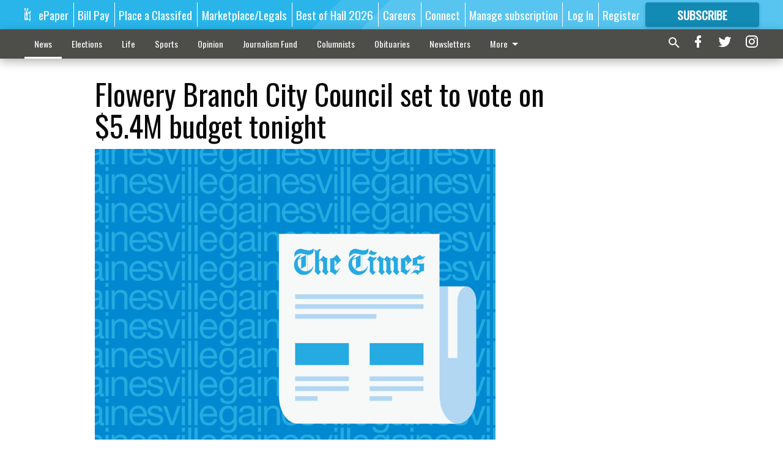

--- FILE ---
content_type: text/html; charset=utf-8
request_url: https://www.gainesvilletimes.com/news/flowery-branch-city-council-set-to-vote-on-54m-budget-tonight/?offset=1
body_size: 9157
content:




<div data-ajax-content-page-boundary>
    <div class="anvil-padding-bottom">
        
            
                
                    

<span data-page-tracker
      data-page-tracker-url="/news/government/hall-county-planning-commissioners-file-appeal-against-removal-over-open-meetings-violations/"
      data-page-tracker-title="Hall County planning commissioners file appeal against removal over open meetings violations"
      data-page-tracker-pk="213960"
      data-page-tracker-analytics-payload="{&quot;view_data&quot;:{&quot;views_remaining&quot;:&quot;0&quot;},&quot;page_meta&quot;:{&quot;section&quot;:&quot;/news/government/&quot;,&quot;behind_paywall&quot;:true,&quot;page_id&quot;:213960,&quot;page_created_at&quot;:&quot;2026-01-19 16:01:33.689140+00:00&quot;,&quot;page_created_age&quot;:50413,&quot;page_created_at_pretty&quot;:&quot;January 19, 2026&quot;,&quot;page_updated_at&quot;:&quot;2026-01-19 16:17:27.848000+00:00&quot;,&quot;page_updated_age&quot;:49459,&quot;tags&quot;:[],&quot;page_type&quot;:&quot;Article page&quot;,&quot;author&quot;:&quot;Ben Anderson&quot;,&quot;content_blocks&quot;:[&quot;Paragraph&quot;],&quot;page_publication&quot;:&quot;The Times&quot;,&quot;character_count&quot;:2106,&quot;word_count&quot;:333,&quot;paragraph_count&quot;:11,&quot;page_title&quot;:&quot;Hall County planning commissioners file appeal against removal over open meetings violations&quot;}}"
>



<article class="anvil-article anvil-article--style--1" data-ajax-content-page-boundary>
    <header class="row expanded">
        <div class="column small-12 medium-10 medium-text-left">
            <div class="anvil-article__title">
                Hall County planning commissioners file appeal against removal over open meetings violations
            </div>
            
        </div>
    </header>
    <div class="row expanded">
        <div class="column">
            <figure class="row expanded column no-margin">
                <div class="anvil-images__image-container">

                    
                    
                    
                    

                    
                    

                    
                    

                    <picture class="anvil-images__image anvil-images__image--multiple-source anvil-images__image--main-article">
                        <source media="(max-width: 768px)" srcset="https://gainesvilletimes.cdn-anvilcms.net/media/images/2022/12/29/images/STOCK_2.max-752x423.jpg 1x, https://gainesvilletimes.cdn-anvilcms.net/media/images/2022/12/29/images/STOCK_2.max-1504x846.jpg 2x">
                        <source media="(max-width: 1024px)" srcset="https://gainesvilletimes.cdn-anvilcms.net/media/images/2022/12/29/images/STOCK_2.max-656x369.jpg 1x, https://gainesvilletimes.cdn-anvilcms.net/media/images/2022/12/29/images/STOCK_2.max-1312x738.jpg 2x">
                        <img src="https://gainesvilletimes.cdn-anvilcms.net/media/images/2022/12/29/images/STOCK_2.max-1200x675.jpg" srcset="https://gainesvilletimes.cdn-anvilcms.net/media/images/2022/12/29/images/STOCK_2.max-1200x675.jpg 1x, https://gainesvilletimes.cdn-anvilcms.net/media/images/2022/12/29/images/STOCK_2.max-2400x1350.jpg 2x" class="anvil-images__image--shadow">
                    </picture>

                    
                    
                    <img src="https://gainesvilletimes.cdn-anvilcms.net/media/images/2022/12/29/images/STOCK_2.max-752x423.jpg" alt="2022 SIGN .jpg" class="anvil-images__background--glass"/>
                </div>
                
            </figure>
            <div class="anvil-article__stream-wrapper">
                <div class="row expanded">
                    <div class="column small-12 medium-8">
                        
<span data-component="Byline"
      data-prop-author-name="Ben Anderson"
      data-prop-published-date="2026-01-19T11:01:33.689140-05:00"
      data-prop-updated-date="2026-01-19T11:17:27.848000-05:00"
      data-prop-publication="The Times"
      data-prop-profile-picture="https://gainesvilletimes.cdn-anvilcms.net/media/images/2023/09/29/images/Ben_Anderson.crop.width-150.jpg"
      data-prop-profile-picture-style="circle"
      data-prop-author-page-url="/articles-reporter/3891/"
      data-prop-twitter-handle=""
      data-prop-sass-prefix="style--1"
>
</span>

                    </div>
                    <div class="column small-12 medium-4 align-middle">
                        
<div data-component="ShareButtons"
     data-prop-url="https://www.gainesvilletimes.com/news/government/hall-county-planning-commissioners-file-appeal-against-removal-over-open-meetings-violations/"
     data-prop-sass-prefix="style--1"
     data-prop-show-facebook="true"
     data-prop-show-twitter="true">
</div>

                    </div>
                </div>
            </div>
            
            <div class="row expanded">
                <div class="column anvil-padding-bottom">
                    <div class="anvil-article__body">
                        
                            <div class="instaread-player-wrapper">
                                <instaread-player publication="gainesvilletimes"></instaread-player>
                            </div>
                        
                        <div id="articleBody213960">
                            
                                <div class="anvil-article__stream-wrapper">
                                    <div>
                                        The three Hall County planning commissioners who were removed from office for allegedly violating the state’s open meetings law have filed an appeal against a judge’s earlier decision allowing the Board of Commissioners to proceed with removal.
                                    </div>
                                    


<span data-paywall-config='{&quot;views&quot;:{&quot;remaining&quot;:0,&quot;total&quot;:0},&quot;registration_wall_enabled&quot;:true,&quot;user_has_online_circulation_subscription&quot;:false}'>
</span>
<div id="paywall-card" class="row expanded column" data-page="213960">
    <section class="anvil-paywall-hit anvil-paywall-hit--style--1">
        <div data-component="Paywall"
             data-n-prop-page-pk="213960"
             data-prop-page-url="https://www.gainesvilletimes.com/news/government/hall-county-planning-commissioners-file-appeal-against-removal-over-open-meetings-violations/"
             data-prop-block-regwall="True"
             data-prop-page-ajax-url="https://www.gainesvilletimes.com/news/flowery-branch-city-council-set-to-vote-on-54m-budget-tonight/?offset=1&create_license=true"
             data-prop-privacy-policy-url="https://www.gainesvilletimes.com/privacy-policy/"
             data-prop-terms-of-use-url="https://www.gainesvilletimes.com/terms-of-service/"
        ></div>
    </section>
</div>

                                </div>
                            
                        </div>
                    </div>
                </div>
            </div>
        </div>
        <div class="column content--rigid">
            <div class="row expanded column center-content anvil-padding-bottom" id="articleBody213960Ad">
                


<div data-collapse-exclude>
    <div data-component="DynamicAdSlot" data-prop-sizes="[[300, 250], [300, 600]]" data-prop-size-mapping="[{&quot;viewport&quot;: [0, 0], &quot;sizes&quot;: [[300, 250]]}, {&quot;viewport&quot;: [768, 0], &quot;sizes&quot;: [[300, 600]]}]"
        data-prop-dfp-network-id="57106264" data-prop-ad-unit="anvil-skyscraper"
        data-prop-targeting-arguments="{&quot;page_type&quot;: &quot;article page&quot;, &quot;page_id&quot;: 213960, &quot;section&quot;: &quot;Government&quot;, &quot;rate_card&quot;: &quot;Gainesville metered rate&quot;, &quot;site&quot;: &quot;www.gainesvilletimes.com&quot;, &quot;uri&quot;: &quot;/news/flowery-branch-city-council-set-to-vote-on-54m-budget-tonight/&quot;}" data-prop-start-collapsed="False"></div>
</div>


            </div>
            <div class="row expanded column center-content anvil-padding-bottom" data-smart-collapse>
                

<div data-snippet-slot="top-page-right" >
    


<div>
    <div id="rc-widget-16f475" data-rc-widget data-widget-host="habitat" data-endpoint="//trends.revcontent.com" data-widget-id="215101"></div>
<script type="text/javascript" src="https://assets.revcontent.com/master/delivery.js" defer="defer"></script>
</div>
</div>
            </div>
        </div>
        <div class="anvil-padding-bottom--minor anvil-padding-top--minor column small-12 center-content anvil-margin
        content__background--neutral-theme" data-smart-collapse>
            

<div data-snippet-slot="after_article" >
    


<div>
    
</div>
</div>
        </div>
    </div>
</article>

</span>


                
            
        
    </div>
</div>


<span data-inf-scroll-query="scroll_content_page_count" data-inf-scroll-query-value="1">
</span>

<div class="row anvil-padding pagination align-center"
     
     data-inf-scroll-url="/news/flowery-branch-city-council-set-to-vote-on-54m-budget-tonight/?offset=2"
     >
    <div class="column shrink anvil-loader-wrapper">
        <div class="anvil-loader anvil-loader--style--1"></div>
    </div>
</div>


--- FILE ---
content_type: text/html; charset=utf-8
request_url: https://www.google.com/recaptcha/api2/anchor?ar=1&k=6LeJnaIZAAAAAMr3U3kn4bWISHRtCL7JyUkOiseq&co=aHR0cHM6Ly93d3cuZ2FpbmVzdmlsbGV0aW1lcy5jb206NDQz&hl=en&type=image&v=PoyoqOPhxBO7pBk68S4YbpHZ&theme=light&size=invisible&badge=bottomright&anchor-ms=20000&execute-ms=30000&cb=kr2wdigbd00s
body_size: 49296
content:
<!DOCTYPE HTML><html dir="ltr" lang="en"><head><meta http-equiv="Content-Type" content="text/html; charset=UTF-8">
<meta http-equiv="X-UA-Compatible" content="IE=edge">
<title>reCAPTCHA</title>
<style type="text/css">
/* cyrillic-ext */
@font-face {
  font-family: 'Roboto';
  font-style: normal;
  font-weight: 400;
  font-stretch: 100%;
  src: url(//fonts.gstatic.com/s/roboto/v48/KFO7CnqEu92Fr1ME7kSn66aGLdTylUAMa3GUBHMdazTgWw.woff2) format('woff2');
  unicode-range: U+0460-052F, U+1C80-1C8A, U+20B4, U+2DE0-2DFF, U+A640-A69F, U+FE2E-FE2F;
}
/* cyrillic */
@font-face {
  font-family: 'Roboto';
  font-style: normal;
  font-weight: 400;
  font-stretch: 100%;
  src: url(//fonts.gstatic.com/s/roboto/v48/KFO7CnqEu92Fr1ME7kSn66aGLdTylUAMa3iUBHMdazTgWw.woff2) format('woff2');
  unicode-range: U+0301, U+0400-045F, U+0490-0491, U+04B0-04B1, U+2116;
}
/* greek-ext */
@font-face {
  font-family: 'Roboto';
  font-style: normal;
  font-weight: 400;
  font-stretch: 100%;
  src: url(//fonts.gstatic.com/s/roboto/v48/KFO7CnqEu92Fr1ME7kSn66aGLdTylUAMa3CUBHMdazTgWw.woff2) format('woff2');
  unicode-range: U+1F00-1FFF;
}
/* greek */
@font-face {
  font-family: 'Roboto';
  font-style: normal;
  font-weight: 400;
  font-stretch: 100%;
  src: url(//fonts.gstatic.com/s/roboto/v48/KFO7CnqEu92Fr1ME7kSn66aGLdTylUAMa3-UBHMdazTgWw.woff2) format('woff2');
  unicode-range: U+0370-0377, U+037A-037F, U+0384-038A, U+038C, U+038E-03A1, U+03A3-03FF;
}
/* math */
@font-face {
  font-family: 'Roboto';
  font-style: normal;
  font-weight: 400;
  font-stretch: 100%;
  src: url(//fonts.gstatic.com/s/roboto/v48/KFO7CnqEu92Fr1ME7kSn66aGLdTylUAMawCUBHMdazTgWw.woff2) format('woff2');
  unicode-range: U+0302-0303, U+0305, U+0307-0308, U+0310, U+0312, U+0315, U+031A, U+0326-0327, U+032C, U+032F-0330, U+0332-0333, U+0338, U+033A, U+0346, U+034D, U+0391-03A1, U+03A3-03A9, U+03B1-03C9, U+03D1, U+03D5-03D6, U+03F0-03F1, U+03F4-03F5, U+2016-2017, U+2034-2038, U+203C, U+2040, U+2043, U+2047, U+2050, U+2057, U+205F, U+2070-2071, U+2074-208E, U+2090-209C, U+20D0-20DC, U+20E1, U+20E5-20EF, U+2100-2112, U+2114-2115, U+2117-2121, U+2123-214F, U+2190, U+2192, U+2194-21AE, U+21B0-21E5, U+21F1-21F2, U+21F4-2211, U+2213-2214, U+2216-22FF, U+2308-230B, U+2310, U+2319, U+231C-2321, U+2336-237A, U+237C, U+2395, U+239B-23B7, U+23D0, U+23DC-23E1, U+2474-2475, U+25AF, U+25B3, U+25B7, U+25BD, U+25C1, U+25CA, U+25CC, U+25FB, U+266D-266F, U+27C0-27FF, U+2900-2AFF, U+2B0E-2B11, U+2B30-2B4C, U+2BFE, U+3030, U+FF5B, U+FF5D, U+1D400-1D7FF, U+1EE00-1EEFF;
}
/* symbols */
@font-face {
  font-family: 'Roboto';
  font-style: normal;
  font-weight: 400;
  font-stretch: 100%;
  src: url(//fonts.gstatic.com/s/roboto/v48/KFO7CnqEu92Fr1ME7kSn66aGLdTylUAMaxKUBHMdazTgWw.woff2) format('woff2');
  unicode-range: U+0001-000C, U+000E-001F, U+007F-009F, U+20DD-20E0, U+20E2-20E4, U+2150-218F, U+2190, U+2192, U+2194-2199, U+21AF, U+21E6-21F0, U+21F3, U+2218-2219, U+2299, U+22C4-22C6, U+2300-243F, U+2440-244A, U+2460-24FF, U+25A0-27BF, U+2800-28FF, U+2921-2922, U+2981, U+29BF, U+29EB, U+2B00-2BFF, U+4DC0-4DFF, U+FFF9-FFFB, U+10140-1018E, U+10190-1019C, U+101A0, U+101D0-101FD, U+102E0-102FB, U+10E60-10E7E, U+1D2C0-1D2D3, U+1D2E0-1D37F, U+1F000-1F0FF, U+1F100-1F1AD, U+1F1E6-1F1FF, U+1F30D-1F30F, U+1F315, U+1F31C, U+1F31E, U+1F320-1F32C, U+1F336, U+1F378, U+1F37D, U+1F382, U+1F393-1F39F, U+1F3A7-1F3A8, U+1F3AC-1F3AF, U+1F3C2, U+1F3C4-1F3C6, U+1F3CA-1F3CE, U+1F3D4-1F3E0, U+1F3ED, U+1F3F1-1F3F3, U+1F3F5-1F3F7, U+1F408, U+1F415, U+1F41F, U+1F426, U+1F43F, U+1F441-1F442, U+1F444, U+1F446-1F449, U+1F44C-1F44E, U+1F453, U+1F46A, U+1F47D, U+1F4A3, U+1F4B0, U+1F4B3, U+1F4B9, U+1F4BB, U+1F4BF, U+1F4C8-1F4CB, U+1F4D6, U+1F4DA, U+1F4DF, U+1F4E3-1F4E6, U+1F4EA-1F4ED, U+1F4F7, U+1F4F9-1F4FB, U+1F4FD-1F4FE, U+1F503, U+1F507-1F50B, U+1F50D, U+1F512-1F513, U+1F53E-1F54A, U+1F54F-1F5FA, U+1F610, U+1F650-1F67F, U+1F687, U+1F68D, U+1F691, U+1F694, U+1F698, U+1F6AD, U+1F6B2, U+1F6B9-1F6BA, U+1F6BC, U+1F6C6-1F6CF, U+1F6D3-1F6D7, U+1F6E0-1F6EA, U+1F6F0-1F6F3, U+1F6F7-1F6FC, U+1F700-1F7FF, U+1F800-1F80B, U+1F810-1F847, U+1F850-1F859, U+1F860-1F887, U+1F890-1F8AD, U+1F8B0-1F8BB, U+1F8C0-1F8C1, U+1F900-1F90B, U+1F93B, U+1F946, U+1F984, U+1F996, U+1F9E9, U+1FA00-1FA6F, U+1FA70-1FA7C, U+1FA80-1FA89, U+1FA8F-1FAC6, U+1FACE-1FADC, U+1FADF-1FAE9, U+1FAF0-1FAF8, U+1FB00-1FBFF;
}
/* vietnamese */
@font-face {
  font-family: 'Roboto';
  font-style: normal;
  font-weight: 400;
  font-stretch: 100%;
  src: url(//fonts.gstatic.com/s/roboto/v48/KFO7CnqEu92Fr1ME7kSn66aGLdTylUAMa3OUBHMdazTgWw.woff2) format('woff2');
  unicode-range: U+0102-0103, U+0110-0111, U+0128-0129, U+0168-0169, U+01A0-01A1, U+01AF-01B0, U+0300-0301, U+0303-0304, U+0308-0309, U+0323, U+0329, U+1EA0-1EF9, U+20AB;
}
/* latin-ext */
@font-face {
  font-family: 'Roboto';
  font-style: normal;
  font-weight: 400;
  font-stretch: 100%;
  src: url(//fonts.gstatic.com/s/roboto/v48/KFO7CnqEu92Fr1ME7kSn66aGLdTylUAMa3KUBHMdazTgWw.woff2) format('woff2');
  unicode-range: U+0100-02BA, U+02BD-02C5, U+02C7-02CC, U+02CE-02D7, U+02DD-02FF, U+0304, U+0308, U+0329, U+1D00-1DBF, U+1E00-1E9F, U+1EF2-1EFF, U+2020, U+20A0-20AB, U+20AD-20C0, U+2113, U+2C60-2C7F, U+A720-A7FF;
}
/* latin */
@font-face {
  font-family: 'Roboto';
  font-style: normal;
  font-weight: 400;
  font-stretch: 100%;
  src: url(//fonts.gstatic.com/s/roboto/v48/KFO7CnqEu92Fr1ME7kSn66aGLdTylUAMa3yUBHMdazQ.woff2) format('woff2');
  unicode-range: U+0000-00FF, U+0131, U+0152-0153, U+02BB-02BC, U+02C6, U+02DA, U+02DC, U+0304, U+0308, U+0329, U+2000-206F, U+20AC, U+2122, U+2191, U+2193, U+2212, U+2215, U+FEFF, U+FFFD;
}
/* cyrillic-ext */
@font-face {
  font-family: 'Roboto';
  font-style: normal;
  font-weight: 500;
  font-stretch: 100%;
  src: url(//fonts.gstatic.com/s/roboto/v48/KFO7CnqEu92Fr1ME7kSn66aGLdTylUAMa3GUBHMdazTgWw.woff2) format('woff2');
  unicode-range: U+0460-052F, U+1C80-1C8A, U+20B4, U+2DE0-2DFF, U+A640-A69F, U+FE2E-FE2F;
}
/* cyrillic */
@font-face {
  font-family: 'Roboto';
  font-style: normal;
  font-weight: 500;
  font-stretch: 100%;
  src: url(//fonts.gstatic.com/s/roboto/v48/KFO7CnqEu92Fr1ME7kSn66aGLdTylUAMa3iUBHMdazTgWw.woff2) format('woff2');
  unicode-range: U+0301, U+0400-045F, U+0490-0491, U+04B0-04B1, U+2116;
}
/* greek-ext */
@font-face {
  font-family: 'Roboto';
  font-style: normal;
  font-weight: 500;
  font-stretch: 100%;
  src: url(//fonts.gstatic.com/s/roboto/v48/KFO7CnqEu92Fr1ME7kSn66aGLdTylUAMa3CUBHMdazTgWw.woff2) format('woff2');
  unicode-range: U+1F00-1FFF;
}
/* greek */
@font-face {
  font-family: 'Roboto';
  font-style: normal;
  font-weight: 500;
  font-stretch: 100%;
  src: url(//fonts.gstatic.com/s/roboto/v48/KFO7CnqEu92Fr1ME7kSn66aGLdTylUAMa3-UBHMdazTgWw.woff2) format('woff2');
  unicode-range: U+0370-0377, U+037A-037F, U+0384-038A, U+038C, U+038E-03A1, U+03A3-03FF;
}
/* math */
@font-face {
  font-family: 'Roboto';
  font-style: normal;
  font-weight: 500;
  font-stretch: 100%;
  src: url(//fonts.gstatic.com/s/roboto/v48/KFO7CnqEu92Fr1ME7kSn66aGLdTylUAMawCUBHMdazTgWw.woff2) format('woff2');
  unicode-range: U+0302-0303, U+0305, U+0307-0308, U+0310, U+0312, U+0315, U+031A, U+0326-0327, U+032C, U+032F-0330, U+0332-0333, U+0338, U+033A, U+0346, U+034D, U+0391-03A1, U+03A3-03A9, U+03B1-03C9, U+03D1, U+03D5-03D6, U+03F0-03F1, U+03F4-03F5, U+2016-2017, U+2034-2038, U+203C, U+2040, U+2043, U+2047, U+2050, U+2057, U+205F, U+2070-2071, U+2074-208E, U+2090-209C, U+20D0-20DC, U+20E1, U+20E5-20EF, U+2100-2112, U+2114-2115, U+2117-2121, U+2123-214F, U+2190, U+2192, U+2194-21AE, U+21B0-21E5, U+21F1-21F2, U+21F4-2211, U+2213-2214, U+2216-22FF, U+2308-230B, U+2310, U+2319, U+231C-2321, U+2336-237A, U+237C, U+2395, U+239B-23B7, U+23D0, U+23DC-23E1, U+2474-2475, U+25AF, U+25B3, U+25B7, U+25BD, U+25C1, U+25CA, U+25CC, U+25FB, U+266D-266F, U+27C0-27FF, U+2900-2AFF, U+2B0E-2B11, U+2B30-2B4C, U+2BFE, U+3030, U+FF5B, U+FF5D, U+1D400-1D7FF, U+1EE00-1EEFF;
}
/* symbols */
@font-face {
  font-family: 'Roboto';
  font-style: normal;
  font-weight: 500;
  font-stretch: 100%;
  src: url(//fonts.gstatic.com/s/roboto/v48/KFO7CnqEu92Fr1ME7kSn66aGLdTylUAMaxKUBHMdazTgWw.woff2) format('woff2');
  unicode-range: U+0001-000C, U+000E-001F, U+007F-009F, U+20DD-20E0, U+20E2-20E4, U+2150-218F, U+2190, U+2192, U+2194-2199, U+21AF, U+21E6-21F0, U+21F3, U+2218-2219, U+2299, U+22C4-22C6, U+2300-243F, U+2440-244A, U+2460-24FF, U+25A0-27BF, U+2800-28FF, U+2921-2922, U+2981, U+29BF, U+29EB, U+2B00-2BFF, U+4DC0-4DFF, U+FFF9-FFFB, U+10140-1018E, U+10190-1019C, U+101A0, U+101D0-101FD, U+102E0-102FB, U+10E60-10E7E, U+1D2C0-1D2D3, U+1D2E0-1D37F, U+1F000-1F0FF, U+1F100-1F1AD, U+1F1E6-1F1FF, U+1F30D-1F30F, U+1F315, U+1F31C, U+1F31E, U+1F320-1F32C, U+1F336, U+1F378, U+1F37D, U+1F382, U+1F393-1F39F, U+1F3A7-1F3A8, U+1F3AC-1F3AF, U+1F3C2, U+1F3C4-1F3C6, U+1F3CA-1F3CE, U+1F3D4-1F3E0, U+1F3ED, U+1F3F1-1F3F3, U+1F3F5-1F3F7, U+1F408, U+1F415, U+1F41F, U+1F426, U+1F43F, U+1F441-1F442, U+1F444, U+1F446-1F449, U+1F44C-1F44E, U+1F453, U+1F46A, U+1F47D, U+1F4A3, U+1F4B0, U+1F4B3, U+1F4B9, U+1F4BB, U+1F4BF, U+1F4C8-1F4CB, U+1F4D6, U+1F4DA, U+1F4DF, U+1F4E3-1F4E6, U+1F4EA-1F4ED, U+1F4F7, U+1F4F9-1F4FB, U+1F4FD-1F4FE, U+1F503, U+1F507-1F50B, U+1F50D, U+1F512-1F513, U+1F53E-1F54A, U+1F54F-1F5FA, U+1F610, U+1F650-1F67F, U+1F687, U+1F68D, U+1F691, U+1F694, U+1F698, U+1F6AD, U+1F6B2, U+1F6B9-1F6BA, U+1F6BC, U+1F6C6-1F6CF, U+1F6D3-1F6D7, U+1F6E0-1F6EA, U+1F6F0-1F6F3, U+1F6F7-1F6FC, U+1F700-1F7FF, U+1F800-1F80B, U+1F810-1F847, U+1F850-1F859, U+1F860-1F887, U+1F890-1F8AD, U+1F8B0-1F8BB, U+1F8C0-1F8C1, U+1F900-1F90B, U+1F93B, U+1F946, U+1F984, U+1F996, U+1F9E9, U+1FA00-1FA6F, U+1FA70-1FA7C, U+1FA80-1FA89, U+1FA8F-1FAC6, U+1FACE-1FADC, U+1FADF-1FAE9, U+1FAF0-1FAF8, U+1FB00-1FBFF;
}
/* vietnamese */
@font-face {
  font-family: 'Roboto';
  font-style: normal;
  font-weight: 500;
  font-stretch: 100%;
  src: url(//fonts.gstatic.com/s/roboto/v48/KFO7CnqEu92Fr1ME7kSn66aGLdTylUAMa3OUBHMdazTgWw.woff2) format('woff2');
  unicode-range: U+0102-0103, U+0110-0111, U+0128-0129, U+0168-0169, U+01A0-01A1, U+01AF-01B0, U+0300-0301, U+0303-0304, U+0308-0309, U+0323, U+0329, U+1EA0-1EF9, U+20AB;
}
/* latin-ext */
@font-face {
  font-family: 'Roboto';
  font-style: normal;
  font-weight: 500;
  font-stretch: 100%;
  src: url(//fonts.gstatic.com/s/roboto/v48/KFO7CnqEu92Fr1ME7kSn66aGLdTylUAMa3KUBHMdazTgWw.woff2) format('woff2');
  unicode-range: U+0100-02BA, U+02BD-02C5, U+02C7-02CC, U+02CE-02D7, U+02DD-02FF, U+0304, U+0308, U+0329, U+1D00-1DBF, U+1E00-1E9F, U+1EF2-1EFF, U+2020, U+20A0-20AB, U+20AD-20C0, U+2113, U+2C60-2C7F, U+A720-A7FF;
}
/* latin */
@font-face {
  font-family: 'Roboto';
  font-style: normal;
  font-weight: 500;
  font-stretch: 100%;
  src: url(//fonts.gstatic.com/s/roboto/v48/KFO7CnqEu92Fr1ME7kSn66aGLdTylUAMa3yUBHMdazQ.woff2) format('woff2');
  unicode-range: U+0000-00FF, U+0131, U+0152-0153, U+02BB-02BC, U+02C6, U+02DA, U+02DC, U+0304, U+0308, U+0329, U+2000-206F, U+20AC, U+2122, U+2191, U+2193, U+2212, U+2215, U+FEFF, U+FFFD;
}
/* cyrillic-ext */
@font-face {
  font-family: 'Roboto';
  font-style: normal;
  font-weight: 900;
  font-stretch: 100%;
  src: url(//fonts.gstatic.com/s/roboto/v48/KFO7CnqEu92Fr1ME7kSn66aGLdTylUAMa3GUBHMdazTgWw.woff2) format('woff2');
  unicode-range: U+0460-052F, U+1C80-1C8A, U+20B4, U+2DE0-2DFF, U+A640-A69F, U+FE2E-FE2F;
}
/* cyrillic */
@font-face {
  font-family: 'Roboto';
  font-style: normal;
  font-weight: 900;
  font-stretch: 100%;
  src: url(//fonts.gstatic.com/s/roboto/v48/KFO7CnqEu92Fr1ME7kSn66aGLdTylUAMa3iUBHMdazTgWw.woff2) format('woff2');
  unicode-range: U+0301, U+0400-045F, U+0490-0491, U+04B0-04B1, U+2116;
}
/* greek-ext */
@font-face {
  font-family: 'Roboto';
  font-style: normal;
  font-weight: 900;
  font-stretch: 100%;
  src: url(//fonts.gstatic.com/s/roboto/v48/KFO7CnqEu92Fr1ME7kSn66aGLdTylUAMa3CUBHMdazTgWw.woff2) format('woff2');
  unicode-range: U+1F00-1FFF;
}
/* greek */
@font-face {
  font-family: 'Roboto';
  font-style: normal;
  font-weight: 900;
  font-stretch: 100%;
  src: url(//fonts.gstatic.com/s/roboto/v48/KFO7CnqEu92Fr1ME7kSn66aGLdTylUAMa3-UBHMdazTgWw.woff2) format('woff2');
  unicode-range: U+0370-0377, U+037A-037F, U+0384-038A, U+038C, U+038E-03A1, U+03A3-03FF;
}
/* math */
@font-face {
  font-family: 'Roboto';
  font-style: normal;
  font-weight: 900;
  font-stretch: 100%;
  src: url(//fonts.gstatic.com/s/roboto/v48/KFO7CnqEu92Fr1ME7kSn66aGLdTylUAMawCUBHMdazTgWw.woff2) format('woff2');
  unicode-range: U+0302-0303, U+0305, U+0307-0308, U+0310, U+0312, U+0315, U+031A, U+0326-0327, U+032C, U+032F-0330, U+0332-0333, U+0338, U+033A, U+0346, U+034D, U+0391-03A1, U+03A3-03A9, U+03B1-03C9, U+03D1, U+03D5-03D6, U+03F0-03F1, U+03F4-03F5, U+2016-2017, U+2034-2038, U+203C, U+2040, U+2043, U+2047, U+2050, U+2057, U+205F, U+2070-2071, U+2074-208E, U+2090-209C, U+20D0-20DC, U+20E1, U+20E5-20EF, U+2100-2112, U+2114-2115, U+2117-2121, U+2123-214F, U+2190, U+2192, U+2194-21AE, U+21B0-21E5, U+21F1-21F2, U+21F4-2211, U+2213-2214, U+2216-22FF, U+2308-230B, U+2310, U+2319, U+231C-2321, U+2336-237A, U+237C, U+2395, U+239B-23B7, U+23D0, U+23DC-23E1, U+2474-2475, U+25AF, U+25B3, U+25B7, U+25BD, U+25C1, U+25CA, U+25CC, U+25FB, U+266D-266F, U+27C0-27FF, U+2900-2AFF, U+2B0E-2B11, U+2B30-2B4C, U+2BFE, U+3030, U+FF5B, U+FF5D, U+1D400-1D7FF, U+1EE00-1EEFF;
}
/* symbols */
@font-face {
  font-family: 'Roboto';
  font-style: normal;
  font-weight: 900;
  font-stretch: 100%;
  src: url(//fonts.gstatic.com/s/roboto/v48/KFO7CnqEu92Fr1ME7kSn66aGLdTylUAMaxKUBHMdazTgWw.woff2) format('woff2');
  unicode-range: U+0001-000C, U+000E-001F, U+007F-009F, U+20DD-20E0, U+20E2-20E4, U+2150-218F, U+2190, U+2192, U+2194-2199, U+21AF, U+21E6-21F0, U+21F3, U+2218-2219, U+2299, U+22C4-22C6, U+2300-243F, U+2440-244A, U+2460-24FF, U+25A0-27BF, U+2800-28FF, U+2921-2922, U+2981, U+29BF, U+29EB, U+2B00-2BFF, U+4DC0-4DFF, U+FFF9-FFFB, U+10140-1018E, U+10190-1019C, U+101A0, U+101D0-101FD, U+102E0-102FB, U+10E60-10E7E, U+1D2C0-1D2D3, U+1D2E0-1D37F, U+1F000-1F0FF, U+1F100-1F1AD, U+1F1E6-1F1FF, U+1F30D-1F30F, U+1F315, U+1F31C, U+1F31E, U+1F320-1F32C, U+1F336, U+1F378, U+1F37D, U+1F382, U+1F393-1F39F, U+1F3A7-1F3A8, U+1F3AC-1F3AF, U+1F3C2, U+1F3C4-1F3C6, U+1F3CA-1F3CE, U+1F3D4-1F3E0, U+1F3ED, U+1F3F1-1F3F3, U+1F3F5-1F3F7, U+1F408, U+1F415, U+1F41F, U+1F426, U+1F43F, U+1F441-1F442, U+1F444, U+1F446-1F449, U+1F44C-1F44E, U+1F453, U+1F46A, U+1F47D, U+1F4A3, U+1F4B0, U+1F4B3, U+1F4B9, U+1F4BB, U+1F4BF, U+1F4C8-1F4CB, U+1F4D6, U+1F4DA, U+1F4DF, U+1F4E3-1F4E6, U+1F4EA-1F4ED, U+1F4F7, U+1F4F9-1F4FB, U+1F4FD-1F4FE, U+1F503, U+1F507-1F50B, U+1F50D, U+1F512-1F513, U+1F53E-1F54A, U+1F54F-1F5FA, U+1F610, U+1F650-1F67F, U+1F687, U+1F68D, U+1F691, U+1F694, U+1F698, U+1F6AD, U+1F6B2, U+1F6B9-1F6BA, U+1F6BC, U+1F6C6-1F6CF, U+1F6D3-1F6D7, U+1F6E0-1F6EA, U+1F6F0-1F6F3, U+1F6F7-1F6FC, U+1F700-1F7FF, U+1F800-1F80B, U+1F810-1F847, U+1F850-1F859, U+1F860-1F887, U+1F890-1F8AD, U+1F8B0-1F8BB, U+1F8C0-1F8C1, U+1F900-1F90B, U+1F93B, U+1F946, U+1F984, U+1F996, U+1F9E9, U+1FA00-1FA6F, U+1FA70-1FA7C, U+1FA80-1FA89, U+1FA8F-1FAC6, U+1FACE-1FADC, U+1FADF-1FAE9, U+1FAF0-1FAF8, U+1FB00-1FBFF;
}
/* vietnamese */
@font-face {
  font-family: 'Roboto';
  font-style: normal;
  font-weight: 900;
  font-stretch: 100%;
  src: url(//fonts.gstatic.com/s/roboto/v48/KFO7CnqEu92Fr1ME7kSn66aGLdTylUAMa3OUBHMdazTgWw.woff2) format('woff2');
  unicode-range: U+0102-0103, U+0110-0111, U+0128-0129, U+0168-0169, U+01A0-01A1, U+01AF-01B0, U+0300-0301, U+0303-0304, U+0308-0309, U+0323, U+0329, U+1EA0-1EF9, U+20AB;
}
/* latin-ext */
@font-face {
  font-family: 'Roboto';
  font-style: normal;
  font-weight: 900;
  font-stretch: 100%;
  src: url(//fonts.gstatic.com/s/roboto/v48/KFO7CnqEu92Fr1ME7kSn66aGLdTylUAMa3KUBHMdazTgWw.woff2) format('woff2');
  unicode-range: U+0100-02BA, U+02BD-02C5, U+02C7-02CC, U+02CE-02D7, U+02DD-02FF, U+0304, U+0308, U+0329, U+1D00-1DBF, U+1E00-1E9F, U+1EF2-1EFF, U+2020, U+20A0-20AB, U+20AD-20C0, U+2113, U+2C60-2C7F, U+A720-A7FF;
}
/* latin */
@font-face {
  font-family: 'Roboto';
  font-style: normal;
  font-weight: 900;
  font-stretch: 100%;
  src: url(//fonts.gstatic.com/s/roboto/v48/KFO7CnqEu92Fr1ME7kSn66aGLdTylUAMa3yUBHMdazQ.woff2) format('woff2');
  unicode-range: U+0000-00FF, U+0131, U+0152-0153, U+02BB-02BC, U+02C6, U+02DA, U+02DC, U+0304, U+0308, U+0329, U+2000-206F, U+20AC, U+2122, U+2191, U+2193, U+2212, U+2215, U+FEFF, U+FFFD;
}

</style>
<link rel="stylesheet" type="text/css" href="https://www.gstatic.com/recaptcha/releases/PoyoqOPhxBO7pBk68S4YbpHZ/styles__ltr.css">
<script nonce="oHv9cEdMTPOsrJDhPl4GuA" type="text/javascript">window['__recaptcha_api'] = 'https://www.google.com/recaptcha/api2/';</script>
<script type="text/javascript" src="https://www.gstatic.com/recaptcha/releases/PoyoqOPhxBO7pBk68S4YbpHZ/recaptcha__en.js" nonce="oHv9cEdMTPOsrJDhPl4GuA">
      
    </script></head>
<body><div id="rc-anchor-alert" class="rc-anchor-alert"></div>
<input type="hidden" id="recaptcha-token" value="[base64]">
<script type="text/javascript" nonce="oHv9cEdMTPOsrJDhPl4GuA">
      recaptcha.anchor.Main.init("[\x22ainput\x22,[\x22bgdata\x22,\x22\x22,\[base64]/[base64]/bmV3IFpbdF0obVswXSk6Sz09Mj9uZXcgWlt0XShtWzBdLG1bMV0pOks9PTM/bmV3IFpbdF0obVswXSxtWzFdLG1bMl0pOks9PTQ/[base64]/[base64]/[base64]/[base64]/[base64]/[base64]/[base64]/[base64]/[base64]/[base64]/[base64]/[base64]/[base64]/[base64]\\u003d\\u003d\x22,\[base64]\x22,\x22w4VrGsOgwrDDlDFIwrNMwrQpXMONwqEkIB7DvjHDscKCwo5WE8K5w5dNw5J2wrltw5FEwqE4w7zCqcKJBWjClWJ3w7w2wqHDr2bDuUxyw55uwr51w5Quwp7DrygjdcK4V8Obw73CqcOgw6t9wqnDhsOBwpPDsHYpwqUiw5/DvT7CtE3DpkbCpnbCjcOyw7nDucOTW3JPwos7wq/DjHbCksKowoLDggVUG3XDvMOofkkdCsK/ZRoewqLDtSHCn8KNLmvCr8OvK8OJw5zCsMOhw5fDncKDwrXClERkwrU/L8KLw4wFwrlCwpLCognDhcOebi7CksOPa37DicOabXJaJMOIR8Kdwp/CvMOlw47DsV4cF2rDscKswppewovDln3CqcKuw6PDgcOzwrM4w4LDoMKKSQfDhxhQMwXDuiJTw75BNnHDvSvCrcKOXyHDtMKhwrAHIR1jG8OYJ8KXw43DmcKgwofCpkUkWFLCgMOAH8KfwoZ6T2LCjcK+wo/DoxEBWgjDrMOhcsKdwp7Cty9ewrt5wpDCoMOhVMOIw5/CiWHCvSEPw4vDhgxDwqfDi8KvwrXCvcKkWsOVwr7CvlTCo3XCgXF0w6PDgGrCvcKeJmYMY8OUw4DDlhFZJRHDlsOwDMKUwpvDiTTDsMOJJcOED1xbVcOXdMOEfCcBasOMIsKqwrXCmMKMwoDDiRRIw51Zw7/DgsO0NsKPW8KhE8OeF8OvQ8Krw73DhFnCkmPDp1p+KcKAw7jCg8O2wprDpcKgcsO4wrfDp0MxEirClh7DhQNHP8KMw4bDuSfDqWY8KMOrwrtvwpp4QinCoW8pQ8KvwpPCm8Ouw7Jua8KROMKmw6x0wqAhwrHDgsKKwoMdTHHCr8K4wpstwqcCO8OcasKhw5/DgTU7Y8OPLcKyw7zDvsOPVC9mw43DnQzDmzvCjQNBClMsNzLDn8O6IjATwoXCi0PCm2jCisKSwprDmcKKWS/[base64]/LHZBGcKFBMKHwpdZShPCicOUZH/ChsOFwpbDu8Kcw7McQMKFOsOzAMOURlQ0w6YBDi/CoMKow5gDw70hfQB6wqPDpxrDuMOFw514wop3UsOMGMKLwoo5w7kpwoPDliDDvsKKPShuwo3DoirCvXLChmTDjEzDujfCl8O9wqVpTMOTXVhxO8KAaMK2AjpkHhrCgxzDksOMw5TCjyxKwrw9SWAww648wq5awpjCrnzCmVwfwoQra1TCtsKow6/[base64]/[base64]/DvxTDrQ4IDBXDu8Kmw5fCmcK7wop/[base64]/DicOBw6oTwqZpN8OMJ8KgRlXCp8KXwpfDtmMlTw8Yw7saecKbw5/[base64]/[base64]/Cl8OkwrAuFEDCqMK6wp3CvBXCtMObwppXO8KiwqNTWsOEPDrCjzNowpV+YEzDsAzCvSTClsKuAsKjMS3Cv8K+wo/[base64]/ChcK/OMKFw5ULwrzDmMO4w7FEFcOfF8OAw4vCqQ1KLh/[base64]/DoRNlIinDkcOgw7HDicOow5vCp8OXwovDojPCvUscwqITw7jDs8KJwqrCpMOHworCjlHDocODLklKbjZ9w4XDuC3DrsKPccO6IcOqw53CisK3H8Kkw5/CgmfDhMOcXMOxPAzDjmIdwqRSw4F+S8OywpbCuQ8+wohzDSxGwpzCiSjDu8KXQ8OLw4zDqyAOSDPCmj5LTxXDkX92w68HdsOPwqtyY8KewokOwr8VM8KBK8Kkw5DDk8KLw4UtI27DjVHDiGQjQgAGw4EewozCnMKTw6U/ScOMw4/DtiHCvzXDlHnDhMKowqdCw6rDn8Omc8OPNMK1wpJ/w70kPhnCtsKkwpLChsKTSHvDpMKlw6nDrR0Qw6M1w5ogw5N/VW4Nw6fDqcKMcjJMwpxwTzkDBsKBY8OdwpE6TWvDrcOaclvChkYzcMO7Zk7DisOrKsKLCw54exHDtMK5aycdw7TCnFfCj8OFKFjDhsOaNi1sw6NHw4wfw4oGw7VRbMOUNmnDr8KRGsOoC2cYwqHDjSnDi8OQw6xZw45Yd8OUw69Iw5xXwqHDncOCwrEvHF9Sw6/Dl8KfLsOIIQzDh2xRwrTCn8O3w4s/UShPw7fDnsOTSBRNwo/DpMKRXcO1wrvDsUBhP2vCvsOWbcKcw7DDuDrCpMOfwr/Ci8OgHEQ7RsK4wopswqbCkMKow6XChzzDj8OvwpJtacOSwoNSAcK/wrErL8KzKcKBw59jGMKBJMOlwqjDvH8Zw4NfwoQhwoQoNsOWw5pBw40Kw4tgw6HCuMOEwqJBSUjDp8KVw6InRsK3w6A5wpwgw6vCmk/CqUN3wqjDo8Oqw4Jgw5hZD8KEQMK0w4/CiQbCnXbDiG/ChcKQc8O1L8KlBsKsGMOuw7h5w7XCvcKGw4bCp8KDw5/DuMKXYnQqw6pbaMOsJyfChMOvPk/Cqz8kXsOmSMKsaMKEwp5Zw4YPwpltwqVbR1UMI2jCllcJw4DDgMK0WHPDpRLDqsKHwpp4wqLChVHDvcOFTsKTOCVUGMOtUMO2FjPCqTnDo1YSOMKGw4LDlsOTwp/DhRLCq8Oiw4jDrxvCkhJJwqMLwqMaw75aw6zDs8O7w63DjcOEw44pQARzCTrCusKxwrELeMOWE2EZwqcww6HDgcOwwpYMw54Hwr/[base64]/Dv8KOw6xfw53DugXCt8KiF8OcwoVMwo4Bw5xQHMOpZkzDuBl3w4LCssOGUF3CokRdwr0PEMORw4DDqHbChcOYRS/DosKGfX/DpcOsPFbCsT7DomsDVcKNw4UKwqvCkybDtsKkw7/Do8OZNcKZwpVQwqrDhsOxwrAEw5bCqcKVacOqw5QyU8O9OiZew7vCksO4wqNwGnPDqErCpQYafC1owpPClcOswq3CmcKeeMOew5PDtE4YOMO/wr94wrvCkcKvCyHCp8KVw5bCvy0Iw4PDmFY2wq8CJsK7w4x8GcOldMKvccOZfcORwpzDkAnCtMK0D24aLEXDkMOpZMK0PVEQaBgqw6xcwrtucsOjw5o9dTVLP8OPZMOFw7DDqhjCrMO4wpPCjijDmhzDj8KXJ8OQwoxKW8KdRsK3aB7DrsOrwpDDvHgCwojDpsK8dB/Dl8K4wrTCnynCmcKEPWw+w6dcIcOxwq0nw47DsBrDqjNaX8OcwphnE8O9Z0TChDJLw6XCicO3O8KBwofCgkjDocOTNjfDmwHDksO/NcKEYsOPwpfDjcKfG8Orwq/CvcKPw4LCrRTDs8KuI29MRgzCrBVywp4mw6Q5w5nCkiZjP8KqVcONIcOLwpgSX8OjwpDCnMKJAkXDuMKbwrFCGMK/d0pdwqJNLcOwFR4wVHkPw4YtaxVDb8OzFcK2UsOVwpTCoMKqw7hZw6gPWcOXwr5qcF5GwpfDundDBcOWe1oHwpnDucKUw6lIw5jCncK0d8OYw6vCojzCisO9bsOvw7bDjV7Cm1LCmsOJwpUwwo7Dhl/[base64]/KsOafEYsb3wndsO+ZnoTXMK/[base64]/ChiXCiMKCa8KtwrPCnC4hw4PCgsKFVsKaE8OfwqJ7O8OENU4DDMO8wp1+Jzp/NMO/w4BzOmRVw7XDnUoYw4LDkcKPE8O1WFnDv2AfZWXDljFyUcOAfsKyaMOIw6fDqsOMFRYkWcKpQzTDlMOBwptieWQ3TcOqHSR1wrTCtMKORcKpIcKAw7zCscOcEMKaXMKDw4XCjsOmwr9Iw7PCvysgaAVWUsKGR8Kxa1zDjsO/[base64]/CrsKcwr9Qwr/DtFfCu8KhWGgCw7zDh8OVQMOOFMOQwofDlUPClVMlSB7CvMOnwrzDtcKFEmnDssOAwpXCsGZ7RGjCkMOQGsKkfjPDpMOPXMOINFvDksOuA8KIRDDDo8K6LcO/w5gvwrd2wqfCp8OwO8KKw4hiw74NalPCksONb8KfwoDCicOBwp9Nw5zCjcO9WV8OwpHDrcKhwppfw7nDu8KxwpUxwrTDrknDs1R3EDtdw4s+wpPCinTDhRTCsGFpSUEgRMOmLcOnwqfCoDTDtSvCrsOsZhsEUMKIGAE9w5Mxe0tewo4VwpnCpMKXw4HDoMOVawZjw7/[base64]/w5/DqsOdwqBKA8OJwoHDglzCocKlw5JpWzMHwqfDlsOiw6bCsWIxdmkOaEDCp8KqwozCl8OywoF3w4Urw4fCucKWw5B+UmzCsEjDk2hccVTDpMKnIMK5LE12w7TDpUg6ZBPCucKnw4ETYsO1SAl/JWN4wrNhwq7CqsOJw63DijsKw4/CiMOgw6/[base64]/CjhfDgsOJw5ImW8O/[base64]/N8KqBWDDocKYwo/DgsOfwrzDi8OPXcKVWcOXwoU9wqLDhsKawqkXwpXDhMKsIyfChRQJwo/DtRTCuU/Dl8KswrEowrvCjFzClRxOCsOtw7bCkMKKHQLCm8KHwroTw47CqRnCgcOWUMOMwq7DkMKMwpA0AMOoDcOPw6XDij/CsMKswofDuxPDrzYQIsODX8K4BMK0w7w3w7LDjzU8S8OYwoPDtH8YOcO2w47DncOmLMK6w5PDuMKawoBEQnELwowFMsOqw4LDrBBtwr7CixPDrjnCp8KJwp4JccKJw4J/[base64]/Dq8KKwr4pIsOtdsKtw65JwqvCu2lLFTVpCMOqW3PCk8OWb2JcwrTCiMKLw7IMOBPCgirCgsOnBsOnbQvCvxlCw5oMImXDgMO4dcK/PW5WSMKTT29+wooUw7fCn8O9Z1bCpVJlw4rDs8OBwpNVwqvDvsO0wozDnWXDnwhnwqrCq8O4wqEVKTh9w7NMw5knw7HCljJCbUfCp2HDjCpQexlqJ8KpYEkPw5hPLgcgWinDsgA8wrXDrsOCwp0EPFPDmGMIw7k/woPCmgtTdcKwQwx5wrtaMsKrw5MWw67Cs1o/[base64]/Cp8OnbAfDnT5lV8KCw7/CtABAbGHCnXvCi8OXwrl8wpMCLSV2RMKdwp5uw4ZXw4V8VTYfCsOJw6RVwqvDvMOrKsOyV116MMOeFhVpUA/CksKPE8OGQsOIH8Kbwr/[base64]/[base64]/CqMKJw7vCqcKJw55AOsO4Ii95eAbCkMO3wo9wG0XCksKGwo1mShVLwoEQOxnDshPCqRMsw47Di0XChcK4GcKyw6g1w7ssWTU6XydTwrHDrFdtw7jCpQ7CsxZ6WR/Ch8O2ZVjChMK0GsOfw49Awo/CuXlLwqYww4lBw4fDscORWnHCqcKewqzDuD3DvsKKw4zDsMK1A8KWw5/Di2cEGsOSwotfXGpSwqHDlT/CpC8LIGjCsjvChFB2acONVQEcwpNNw512wonCnUXDjwzClMOKQ3xPT8OfexDDslEJJU8ew5nDqsOwAxF8S8KJGMK/w4ATw5jDosOUw5QWJntIJQl3FcOpNsK1YcOuWizDu0vClULCm1MNHRV+w6leBXrDt2MJLsKSwq9VaMKvw5FlwrVtw7rCt8K6wrnDgynDh1DDrytfw6xUwpHDpcOsw5nCmhYEwoXDkBDCu8Kgw4wXw6/CnEzClU1Re3BZMxXDm8O2wq1bw7jChQTDtsKawpEBw7vDlcKPM8KCKMO3SwPCjzACw7rCgsOiwqnDp8OHBMO7BCYYw61fS0LDrsOhwqI/w5vDvG3CoXHCk8KGJcOTw7E3wo9lWG/DtXLDhRYULBjCvCLDocKMBGnDmxxawpHClsO3w7rDjW1rw7gSU1/CgHZpw5TDqsKUXsOMQH4rD0TDpy7Ck8K8w7jDv8OLw4zDqsOKwqh6w7DCn8OhXQNjwo1PwrnCsW3DosO4w4RaY8Oxw4kUF8Kww6l8w68XLH3Di8KVJsOMdcObw73Dk8OwwrtsUk8hwqjDgn9falTCrcO0HTNOwpLDp8KQwrwVbcOFC2JbM8KbHcOgwoXCvcK/JsKowrrDrcKuRcOUIMKoYxBEw7YySCETYcKcJlZTaR7Ck8KbwqEVa0B7JcOow6TCoSgNDiVFG8KSw77ChMOMwovCisOzVcOSw6rCmsOICUPDm8OGw6DDgcO1wpdAS8KbwrjCjEzCvDbCnsOKwqLCgS/DqXFsNkcaw58JLsOsP8KNw4JVw4MmwrbDlsOcwrwuw67CjxwLw6kTc8KuOTPDkxhUw6p+wqBqDTfDpgwewoRMacKKwqkAEcO5wo9fw6NJTsKdRXw0JcKdF8O9Zhs3w6Z7OkvDgcOUVsOsw6nDtV/CoEHCvMKZw43DvHZGUMOKw7XCscODUcOCwo1HwqHDucKKd8K0QsKMw5/DlcOSZRA1w7w2BsKSOsOzw7vDtMKVCR5VTMKJScOYwrwNw6TDnMOjN8KqScKnHS/DssK1wqpKQMKuER9POMOow6Zcwqsne8OBO8OSw4J/wrEBwp7DvMKsWQ7DqsOKwrkNAyXDh8OgIsOobE3Ci1DCt8O3Q1sRJ8KKGcKyAhgqXcKRIcOLV8OyC8O6ExQ3N0NrYsOoDxwrPWXDtmJHw5d/XAZBHMOCQnrDoF5dw6FXw7VedlRNw6vCtsKVSn5dwqxUw61Pw4LCuTnDv07DgMKxYgjCt3nCj8K4A8KJw5UEUMKjGwPDtsK1w7PDuXnDn1XDpz0Qwo7DkWvDlMOJfcOzYzwwD1/DqcK+w79lw5xaw71ww4/DpsOwesKDcMKgwpUhfjByDsKnYnMuwrUoH04BwoQXwq9KEQQbOyFQwqLDnSzDql7DnsOpw68Vw7zCnx3DpMOjanrDvWN0wpLCv39Lci7Dn0gTwrvDs1k8w5TCosObw5XCoCPCuW3DmCdfbEcuwpPCumVAwrrCksK8wpzDmGYzwrkNPiPCthcewpLDjMOqEw/[base64]/K8K1FcO3XMOEwoR1w5wsw7vCtDl9a8OTw5zDrsOcwoY7wpXCuWnDhsOEZcKAAlwWV3LCs8OKw7HDsMKFwonCghLDmGIxw48aHcKcw6vDpDrChMK6RMKjCR/Do8OcTEVbwprDqsKqHG/[base64]/DvjHCssOoJCTCvMKTSwnDq8Ozw5ZDXsO+w6jDmGPCp8OlLsKsJcONwrPDo2LCv8KqYMO8w5zDlzlRw6FzXMOLwozDg2olwpslwozDhBnCswQPwp3CkDbDu10HGMOqZyPCgUhRA8KrKSkQKsKIMsKkaBbDkgPDo8KDGnJcw5BLwo8vGcK9w5nCtcKCS1/[base64]/CrcOnw7hEw5rDrMKqdcOJERhvwpUwESx5w40vwpDDil/DsRDCnMKBwpfDgcKbeBfDjcKdTkNrw6jCuyAowqI6YAhBw5PDvcOpw4HDu8KCUcOEwpjCvMO/YMOFUsOTHMOTwpElRcO8EMKwAcOtBTvCs3fCiTLCvcOTDRbCrMK+XX/Dt8O/[base64]/CphDDvsOMwoRkwqrClXvChMOowqbClwl3ZsOPwqVXw7MOw7BEb3PDl215XWvCqMOFwo/DomRLwqoRwo4zwpbCsMOlRMKyPGHDrMOZw7PDjcOoHMKAcFzDuwNuXcKEaVl9w4XDqnLDpMO8wpFuED0Hw40Sw6/[base64]/wow4agHDsTzDkGpww4BFJ8OnwoBCCcOGw6dwbsKzXMOMw64Hw4BmRlTCjcKOXGnDsATChTbCs8KaFMObwr4kwqnDqAJqA0wtw60Bw7YCQMK2I0LDlyI/WWXDksOqwrRkecO9NcKTwqRcE8OUwqNALVAlwp3DmcKEMnzDiMOgwojCncKTQTVEw41mHQBCGAbDpyRyWUcEwo3DgU9iT2NRF8OcwqPDrcKlwr3DpHx1ESDCiMKwOsKzM8O8w7/CghEXw70XVFzDgG0iw5zDgjhFw4LCiC7DrsO4dMKdwoULw5RSwohAwqF8wp5kw7PCsj4HNcODa8O3LifCsFDCphoLVTwawqU+w4wXw4lVw61ow5LCicK+UcKgwqjCqBNOw6A/wpXCgiUTwpZFwqrCoMO2HUnCqR9WZ8KEwqVPw6w4w4DChVjDucKsw5s/IUB4wqs2w4Vjw5ANDmMDwpjDiMKaDcOowrnCu3E/w6A5Gh5kw47CjsK6w4tKw5rDvTQQwonDriNmU8OpbcOPw5nCtEVbwrLDhR49IEHCjhEMwoMbw4nDjDM7wrcvHlfClMOzwqjCqSnDv8O/wrtbEcKTasOubyUlwobDhBvCq8KwDC1IfhQ+ajrCoF8Na2kLw4YRVhosX8KLwo4AwojCksO8woPDiMKUJQ0wwq7CusO/E2Ifw5PDmHo5K8KAClhKWgzDm8O9w5nCqsOVaMOZNWsPwrhHCzfDn8OeBWjDscOYNMOwYjPCtcKBLlcvH8OgJEbCnMOWIMK/worCni5ywqTCl2IPOsO+JsO/[base64]/[base64]/FsOwwqpQT8OjwrQSaihVw7NsUhhAw6pDfMOTwonCmUjDisKXwrTCoDrCtSzClMO8SsONfcO2wqU/wrMuHsKGwolXdMK4wq12w7LDpiLDpT52agPDuyI/NsK3wrzDj8K9fETCrkFRwpMkwo89wrXCuS4iYVjDvMOLwrIjwr/DgsKuw4BDXlNvwr7DpsOtwo/Dt8KnwqYMXcKKw5bDscOye8O6McKcNitJC8Oow6XCoiQewpnDklZuw41pw6rDix5UYcKtHMKaBcOjdMOXw70rKsOEPAPDmsOCF8Kjw70pcXvDlsKQw7/CuTbCtCkndWp5AnAvwrPDpkDDszTDkcOONWbDjA3DqnnCqjjCocKpw6Ynw68ZeEY9wqXCtkszwoDDhcO5wp/Dl3I0w5vCs1AxXn5zw71kA8KCwq/CrGbDimTCgcO6w7k2w5ldfsOnw6XChhQ6w7hqP1gYwrZbDA0ef0Ftw4dJUsKBGMKxCHEXcMOyamHCtiPDk3DDkMK/[base64]/CscOvwrhsQ0bCmsKjQDLDoMKXcMOowpbCnTcnwpDCo0hiw4ksDMKzEk/ChFXDihTCs8KVDcO4wrMAd8OrK8OLIsOwMMKkakrCvh1xecKjbsKEDRUOwq7Dj8OrwqZSUsK5UUTCq8KKw5fCsX9uasKywrtswrYOw5TCtU0+GMKXwodOEsK5wpsVCRx/w53Dg8OZMMK/[base64]/Dl8O/[base64]/CsMOhTMOWP8KXwr7CksKOHsOwwpZtw6bDtcKnYjMCwqzCizxOw7x7bEh9wpHCqXbCgl/CvsOdJDnCicKDKEVpWQEHwoc7AkQ8W8O7enJfAlM8dRtlNcOdIcO/[base64]/[base64]/DpMKcwqhSwrvDuMO3w4LDrx7CjXLDu8KxYTrClETClnwmwrzCksOow4oOwpzCqMKTCcKPwqvCt8KswpFwKcKewofDnEfDkFrDgnrDgULDmcKycsKnwrXCn8Oxwr/[base64]/CiGREVsOzwoYRGj7DrS8KVcK2w6rDslBjwqPCi8ONdxfCg3TDj8KmEsOyJUHDo8OcOxQgQUkhTHF5wqPCvxDCnyFxw5zClADCuVdiBcKUwozDimfDvycUw5vDvMKDJR/Cj8KlZMOufnkCQQ3DsCZAwqstwqjDuzzCrHUtwoHCr8KORcKMbsKLw5HDr8Ogw6FgC8KQDsKPPC/CnSzDlh5oMCLChsOdwq8eYV5cw6/[base64]/DlwA4wqLCq8Olwo8ew7N0cyPCisKVKMORw4sqe8KJw61lMnLDjsOtIsOlYcOpIA/[base64]/[base64]/dsOSwpcSw6Q9w77CpMOZNilCL17Cl8OGw5/[base64]/[base64]/w73Cl2TCtxnCusKywoLDp8Ohwp3DssO8w5PCnsKhQD0/PsKrwosawqEoWnHCg33CuMK4wrLDh8ORbsKbwpPCmsOfBkI2fgApT8KMF8Osw5/Dj0zDmwJJwrnDm8KAwprDrzLDuXnDrkPCqGDCmGtWw5ssw7RQwox5wpHChBcwwpINw57Cr8OUBMKqw7s1KsKHw6jDkUrChUB7FHAXDcKbQG/[base64]/DuwsOwoHCpihQwpvDr09EQ8OhYsOaMkXDrcOow7vDoQ/Do1MMFMOXw5rDnMOyLmzCisKWfMO+w64lWXzDtl0Xw6PDrVsLw4pWwotZwpjCtMK7wqzCiiA+wpLDmy0RX8K7BQh+V8KhBW99wpFDw4kwKR3DrnXCs8Kyw4F1w7/DvcOpw6plwrJTw5gGw6bClcOKbsK4OwhPFWbCv8KKwrY3wo/Dq8KEwrUebR1VcWAWw6BDeMO2w7EWYMKxOwtiw5vDqsOMw5bCuXxewqYIw4HCqhHDt2JcK8Kmw6DDi8KCwql3LijDnBPDs8KCwrFtwr1mw4towo4/[base64]/Dsm98w6XDscK8w7vCrjBsKsKZw4/Dn8OXwo9xwp4pNj8+TSjChi3DmQnCuCDClMKQQsKqwq/[base64]/Cl0zDt8OoCcKnczHCr8K5J0bCnjBgA3VGdcKFwpLDq8KPwrPCoTkmIsO0FVzCq389wqpswqPCisKhBA1XOcKbfMOUVhnDuyvDksO3JnNEZFEtwoHDlUPDvl3CohDCpsOAMMK7O8OXwr/[base64]/DnsKfw5hyw47DgMOwwrrClxUnKsKYwr7CgcKgfcKSTR7CkTjDtnPDpsOkasKuw6kzwrrDqBM+w6tlwrjCh3YDw7rDg2DDrMOfwpnDo8OsNsKHSz14w6HDvmcGHMOMw4oMw7Rzwp93HzJySsOuw7YKJXJMwol4w4rDgy0DUsOzJgoaJy/CjmfDmmBpwrlSwpXDr8O8F8ObaU1nasK6HcOiwqUjwqhgHgXDtgxXBMKyF0vChjbDlsOJwrcEYsKzUsOPwqYVwrdCw4/CvxUdw4h8w7NoQ8OiMAEuw4/CscONLRLDjcOZw79ewo19w5k1cFvDklLDo0rDhx0oDARmSMKyE8KJw4wiFhzDnsKTw6/[base64]/[base64]/[base64]/CjMK4wqvDoBbDtQMQw5sqBHvDjl5ow63DsRzDhjvDq8OJwprCmcKMU8K/wqxWwr0Pd35uWXNAwpJ+w63DjFHDhcOQwpDDusKZwoDDicOfV3dBPRAxB2VBOk3DmcKzwocrwpJvBcOkfsOAw4XDrMONMsO3w6nDkloPFcOjKm/CiQF8w7nDuR3CqmcwRMOHw6cRw63Cild5OTXCksK0wo01XsKaw7bDncOvTMOAwpgIeBvCkU/DgjpOw7DCrn1oUMKBFFTCqw9Lw5ZQWMKeBcKLGcKBQkQowrwUwpFpwq8Cw7hlw4PDqzIjXVoQEMKGw75LGsO/wqLDmcOSV8Khw4HDr3JiIsOxcsKRFXjCkhplw5Nhw43CvmRzFh5Jw4fCo1UKwotfE8OpNsOiIAYBBz5lwpnCqHBhwrjCqEfCqXLCocKpUCrCi1JWBsOBw4RYw6soAMOSAE0DaMO1VMKmw6ddw7UPJyxpdcOhw4PCo8K0PMOdGh7CosKhC8OIwo/CrMObw7wKw5DDrMK0wqIIKhUmwpXDvsOFTW7Dn8K9XsOLwp02RsO1f2Z7QxLDpMKbW8KywrnCtsKQQmLClB/DuVzChR5OYMOgCcOlwpLDocO5wo0EwqZOREBhcsOmw4sAG8OLShXCo8KAS1TDihlFWEB0L1bCosKGwoEkLQjCncKUcWbDsA/CgsKswoVkFMO9wpvCscKvXsO+NUDDg8K5wr0RwrvCvMOOw6fDsgXDgVspw4NWwpkTw4nDmMK9woPDgcKaFcKpbsKvw65WwqfDocO3woptw6TCvgd9OsOdP8OHaHHCkcKZFWDCtsORw4kMw7B6w4oQBcOvdcK2w4E7w5bCg1/Dh8Kww5HCosOdDmZew7FTb8KFTcOMe8KIaMK5VB3Cj0AowrPDmcKawoLDu0k7a8O9VVYzX8OKw65ewoNWLATDtypTwqBbw67ClcKMw5UiDMKKwoPCpcO0ekPCjsO8w4tWwpINw5sCOMO3w6ttw6EsOUfDnD3DscK3w4ogw4waw4fCm8K9C8ObSRjDnsO/AcO5AWPClcKqICzDoXJ8ZQTDpCfDg0tEa8OaFsKewoXDgMK+Q8KWwpkow40mbG1DwoMbw47CvsOscsKdw4s/wqguJcKrwpbCmMOKwoldScKVw6N4wpDCtkXCksOuw5/CucKQw4RqFsK9XcKfwobDqQfCmsKSwosjdiEVam7ClcKEU10XHsKuY0XCrcO3wpbCpBEow6nDoVvDiUXCmioWC8ORwozCo2x4worCiHN7wp3CvkPCk8KoOHoVw5zCuMKUw7nDkEPCrcOPC8ONZBAHACJ7S8Ogw7vDjUJGWxfDn8O4wqPDhsKmTcKWw7pcTT/Ck8OcYnA7wrPCs8OLwp9Jw7YLw63Cu8O7TXExecOHMsK2w4jCtMO9H8KQw6kCI8KXwozDvg9GJ8K1TMK0MMOYBMO8CjrDq8O7XHdWISNSwrlrCj9cfcKIw5JAZABlw6MMw7nCjxnDqmlwwq57fRrCp8KswokTPMOvwrINwozDtE/CkxF9L3fDmMK3UcOSIHLDqn/DqyEOw5/Dg1J2BcK1wrVASBPDtsOywoPDk8OGw4jChMKvTMOSOMOlUMOrSMOrwqkeSMKOdBQowqzDmVPDlMKmGMOMw7IiIMObXsOGw7FQwqw9w5jCocKva33DviTDgUNVwoDClQjCuMOnZcKbwr5VVMOrHmxswo0JcsOeGiYhTEFZwp3Ch8K/w6vDv1E1f8Kyw7NUM2zDkxoPfMOnacOPwrMawr8Gw4FawqHCs8K3DsOxFcKdw57DokvDtCY6wqHCiMKTGcOeZsOXSsO5ZcKaMcKCbsKHIwtQfsK6ID9nSVYTwoc5PcOlw7/CkcOawrDCplHDshbDuMOHT8KmQyhyw406Bm9RAsKIw54NNsOKw6zCmcO4GkgnU8KwwrbCvk1wwp3CswfCvwx6w61pSAAxw43DkFZAemTCijJyw4/[base64]/DrcOiw6VtYMKXeB1Lw5dLXcOiwo9zw5bCiGk6K8O0woVXSMKhwoInR2E9w6A3woEGwpjChcK6w5LCik0jwpc/w67CmxoPCcKOw51cXMKvY0PCuDfDpU8Xf8KyenPCnRBAK8KsYMKtw6HCtgbDiFUdwqMswq5fw7FIw67DjsONw4/ChMK9Jj/[base64]/BwNVwqZWwpTCqnAQQsK2w4fClS0Wf17DgSsMI8KOd8OMTDrDj8OTwrMTLsKDJyFAw486w5/DgcO3OjjDj0/DssKMGX0zw7/[base64]/DocO5PcK1QAZSAcOTw4LCig3DuXpnwrjDl8Owwr/Cr8Orw6rCmcKLwoYcw6bCu8KbD8KiwqjDrFZ5w7UWaSXDv8OJw4nDhcOZCcOEQw3DosOAXEbDo0zDuMOAw5MXKcODw43DhETDhMKDNB9ON8KTbMOxwojDq8KOwpMtwp7CpkYLw4TDnMKvw7NPFsOGD8KsQ0vCs8O/[base64]/wpvChRM2bHp1b3HDg0LCmivCusODworCnsOJF8K7XGNswr3Cm3kKRcOhw4rCkBN3I0nDpVd5wodbIMKOLnbDt8OnC8KZSTVpbxYAI8OqEnPCssO1w6c4AnAkw4HCqmVswoPDh8O7ZioSXzxRw4ZjwqzCi8Opw5DChEjDl8O9FcOqwrfCjDrDtyvDsF5bKsOkDR/Cg8KYMsKYwqoIwpLCvRXCrcK0woNCw7JOworCoUQnQMKeTS4iw7AIwoQVw6PCkR0yYsKdw7hvwrHDssORw6DCug4NHnPCl8K0woI/w4jDljQjd8KjJ8Kbw6B6w7woWA3DgcOBwovDviJnwoLCmV4dw7XDi0EEwqLDnAN5wrphEhDColjDicKxwrLCjMKWwpp6w4XDg8KtWkLCv8KjL8Kmw5Bdwpkow5/CvyEMwpgqwpfDvSJiw7HDp8O7wooeX2TDmC8Sw6DCoGzDv17CrMOwMMKResKnwrrCs8KuwpDCkMKJGMK/wr/Dj8Kdw5Eww4JDYC40bFJpaMKRfnrDgMKHIMO7w6xUUlBTwoUPGsOgPMKWYMK0w78dwq9KNcOQwpx0OsK8w70lw7RqRMKaBsOlDMOLNmVzwr/CsEvDucOcwpnDvcKYWcKFdWkSGHgeVXdvwoAOGEzDr8O3wpoNJwApw7Y2O2PCq8O0wp/CvGvDj8OAWcO4PcKTwoYdfMKUdR4PLH0NSj/DsyHDvsKJcsKKw4XCt8O7ei/CpsK6ahjDu8KBJTw5DcK3YsOawoLDuirDmcKrw6fDuMOmworDrXxxHDQ7w4sRZynDt8K+w7dowpQaw5QEwq7DjMKkMSo8w4ZvwqzCimjDn8KCO8OqAsOKwr/DhcKeMl06wpVNQ3EkX8Kkw5rCuRDDssKewqwGdcKNCREbwovDp1LDijnCqHjCr8Klwp1ze8K/wr7CuMKSFsKCwqtlw7DCqXTDhsO9KMOrwrsPw4ZfVWtKw4HClsOYS25kwrh6w6vCpHlEwqojFidvw4Ehw4fDr8OqG0QVZyXDucObwpNEXMKwwqDDpcOoBsKbVsOIBsKUFy/CocKbwpTDncOxB04PS3/CgWt6wq/CuAjCv8OXIcOMEcOJQ1wQBsK8wq/DssOTw4R4CcOAXcK3esOtLsK8wr5uw7oNw77CiG5Sw5/DkX99wqvCiTFvw6LDg256V3hNf8Oyw5EZGMKEC8OCRMO/WsObZG4vwopKLD3Ck8O7wrLDrU/CsU4+wqBZL8ObccKNw67DlFVcQMOew5vDqWBBw5zCjMOKw6ZPw5HCs8KzIxvCs8KSZlMnwqnCl8Kow7Idwogqw5/DohFgwp/DvAF2w4TCk8KQOcKTwqJwQ8KiwplRw7AVwobDl8O2w4VKDMOlw7nCsMKGw502wpLCsMO5wpPDrS3DjzYjOkfDtQJABjtQOsKdXcKGw6hAwq58w7nCiBNAw4NJwqDDgA/DvsKiwqTDp8KyP8ODw6wLwppYKBVhQMOewpcuwo7CvsKKwrjCrnjCrcOiGCZbbsKTCEEYeCBlcj3DiGQIwqDCiDUWCsKNTsOdw5/CoHvChEAAw5M7a8OlJTxQwosjBkTDhcO0w6xTwpUESErDrGwRQMKHw5E9AcOaNm/Dq8KNwqnDkQnDkcOowohUw59OUMO0asKKw4LDg8KzZDzCp8OWw4/CqcOLNzrCsnDDkgNkwpMwwoPCl8O4WmvDlTzCt8O0CjDCiMOOw5RGIMO9w6YEw4EdAEohUMKJDkjCoMOzw4x6w5HCgMKqw7UROirDtm/Cmz5dw5U5woYeFRgDw6VUdRLDmAgqw47CnMKLdDhvwolCw68Qwp3DvjjCpjzCkcKdw7HChcKgAQ1UWMK6wrfDgDHCpSEaOcO+NsODw7EmP8OLwpjCucKgwpXDrcO/MVB7VyzCllHClMOww77CuCEcwp3CiMOEGl3CuMK5Y8KqE8KCwq3DtwXClis4YXXCqG0Dwo7CnDR6cMKuDsK+U3nDlx/CsGQPasOGD8K/worCgktww7jCn8KbwrpBOg7CmkJiFhTDrjgCw5DDhinCiEjCiAltw5shwojCvDxyFBdTKcO2AHU3ZcO+w4MLw70bw6ExwrA9MgrDiBVqK8OucsKSw73CkcOGw5rClGw9W8OSw5MpT8KPUkU6Xk04wpsYwq1/wrbDjcKsNsOAwofDgsOMWDsxH1HDgMOfwqoyw7tMw7nDgjXCqMKNwohmwp3CmjjCr8OkNxo6DnrDgcK7cC9Mw7/DgCnDg8OgwrpbbkUewr1kI8O9Q8Kvw6UywqFnEsK/w5bDo8ODXcKVw6JjXSvCqHNbGMOGShPDoiMAwp7Cjz8Pw7MDYsK1eB/DunnDrsKZfHDCi149w6RlVsKnV8Opfkt5elzCojLCqMKZVnHCh0PDvH5iAcKxw44+w7LClcKcYDZrJ05VF8O8w7bDk8OKw57DjH9lw5lBaXHCssOqJHnCg8ONw7UMasOQwqXCkQIOd8KqFHfCryjCh8K6cShAw51iRGfDmj0Wwp/[base64]/DmG/DtzRWGcKNw47DjcKGwovCqkY3woDCmMOjdMO/w7MWMw3CuMObbQk6w7DDqxLCowVZwp1FOntGDkXDl2XDgcKEPArDncKtwqJWQ8Ojwq7DgcOew4/CjsKjwr3Csm/CmGzDtsOdahvChcOhTzXDkMO8wozCjGXDvsKhHw/[base64]/DnMO4wplRMh0swqjDvTsDwpAtRMK6w6bCplM+woXDvcKCQ8KKLRnCqgrCpnltwp1Twok5KcO2X2dsw7jClsOQwr/DpsO+wpvDkcOgKsKoRsK4wpPCncKkwqzDq8K0OcOdwoE1woFzesOXw6/[base64]/CtTHCvcKOEsK2PsO/wpYJw5PCoE/[base64]/Co8OED1dDPSDCtMOpwojDsMK5w4bCicKXwpRLBVLCvMO/IMOMw6/DqShLZcO+w5JOIXzCm8O/wrvDjQzDlMKGCAbDgCTCuGxYfcOLNwzDq8OBw5AHwrjDlX87EmUnGsOow4EmVsKpwq4nWFvCmcKcf0rDqMOaw6N/w67DssOyw55DfCMDw5PCmQV0w4dGVz4fw6zDo8KJw43DicKxwr0/wrbCgzECwqDCn8OJHMKvw7s9csOJKELClVTCs8Ovw4LDvX0eQMO5wodVN3AzIVDDg8OUEF3Dh8K9w5p2w40YL0fDij9EwqbDicOEwrXCgsKvw74YB10NcVo5KEXCi8O6Zx8jw7zCu17Cj21qw5c1w6E5wozDjsO3wqcsw4bCmsK8wrXDg07DhybDsgdPwqw/Om7CuMOGw7HCrcKGw7XDm8O/fcKDK8O6w4XCmWDCucKLw5lswqHCnmVxw4LDoMKwPzIcwr7CihbDsBvClcOFw7zCuWAmw7xjwpLCkMKKLcK2TMKIfEBgNn0KcsKYw44/w7UDOms1VsOCMnwNBgTDoDhdasOmMzIBCMKwJy/CkWzDm301w454wo7CjMOnw5V+wr7DqxgHKAVHwrzCusOyw6fCi03DkyrDkcOvwqdNw6/[base64]/DosOtwpwoaF/[base64]/[base64]/DhsKQC8KQGsKXdxjCkMKIw4MNEEfChsOWHG/Djz3DtDzCpyJSVD3CtVfDm1cXeWpzVMKfN8OBw4IrCi/CuxQeJMK8dAgEwqQDw7HDkcKmIsK2woPCrcKGw6ZZw6dDMMKhKXnCrcONfMO/wp7DpznCi8OmwoMxWcO5BBvDlMOnFmZhMMOaw4LChA7DrcOSAAQAwrfDvU7Cm8O1wqHDqcOfIhTDr8KLwpPCuTHCkFkDw4DDk8KMw7k6w7EXw6/ChcKJwprCrnzDisOMw5rDl0hKw6tFw686w6/DjMKteMOPw6kgKsO3UcKUSEzCisKKwrVQw5zCtQzDmy84AAzClhgKwoXDhSo6bTLCqSDCocOLf8KRwpYPfRLDhsKJJ2smw47CnMO1w4XCmMKMcMOow4NNNUbDqcOUbngZwqrChUbCrsKjw5nDi1nDpFnCtsK+TGhMO8KQw60HVG/Do8K+wpImGmbDrMOrPA\\u003d\\u003d\x22],null,[\x22conf\x22,null,\x226LeJnaIZAAAAAMr3U3kn4bWISHRtCL7JyUkOiseq\x22,0,null,null,null,1,[21,125,63,73,95,87,41,43,42,83,102,105,109,121],[1017145,826],0,null,null,null,null,0,null,0,null,700,1,null,0,\[base64]/76lBhnEnQkZnOKMAhk\\u003d\x22,0,0,null,null,1,null,0,0,null,null,null,0],\x22https://www.gainesvilletimes.com:443\x22,null,[3,1,1],null,null,null,0,3600,[\x22https://www.google.com/intl/en/policies/privacy/\x22,\x22https://www.google.com/intl/en/policies/terms/\x22],\x22PtUAZ0P2j28OWmOL220jSWdriToMweqSCHWch//fqZI\\u003d\x22,0,0,null,1,1768892513509,0,0,[20,33,50,246,20],null,[19,52,149,94],\x22RC-2whfEiwXCR36iw\x22,null,null,null,null,null,\x220dAFcWeA6me_mL--su1uPYW07JhPptEqQupcMpx0dEP1jgpg7k5IFbk2zmXtg0SafzK_KSubQU4Q0AsD7QbRbBksRaANwk1Q4CKg\x22,1768975313521]");
    </script></body></html>

--- FILE ---
content_type: text/html; charset=utf-8
request_url: https://www.google.com/recaptcha/api2/aframe
body_size: -251
content:
<!DOCTYPE HTML><html><head><meta http-equiv="content-type" content="text/html; charset=UTF-8"></head><body><script nonce="UuSo2FX_FT_LuuffM2lOcw">/** Anti-fraud and anti-abuse applications only. See google.com/recaptcha */ try{var clients={'sodar':'https://pagead2.googlesyndication.com/pagead/sodar?'};window.addEventListener("message",function(a){try{if(a.source===window.parent){var b=JSON.parse(a.data);var c=clients[b['id']];if(c){var d=document.createElement('img');d.src=c+b['params']+'&rc='+(localStorage.getItem("rc::a")?sessionStorage.getItem("rc::b"):"");window.document.body.appendChild(d);sessionStorage.setItem("rc::e",parseInt(sessionStorage.getItem("rc::e")||0)+1);localStorage.setItem("rc::h",'1768888916452');}}}catch(b){}});window.parent.postMessage("_grecaptcha_ready", "*");}catch(b){}</script></body></html>